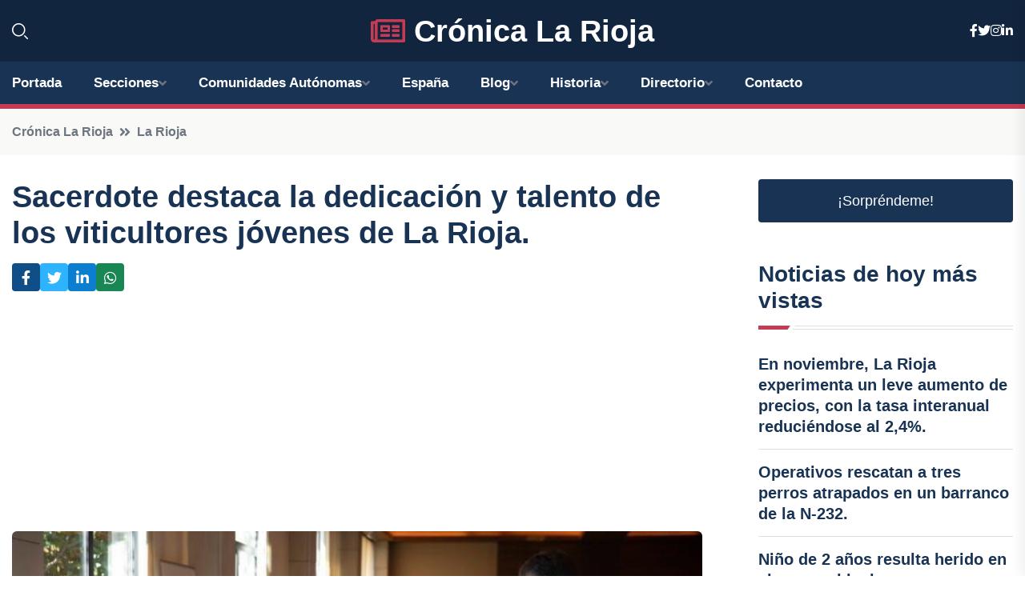

--- FILE ---
content_type: text/html; charset=UTF-8
request_url: https://cronicalarioja.es/sacerdote-destaca-la-dedicacion-y-talento-de-los-viticultores-jovenes-de-la-rioja
body_size: 7649
content:


 <!DOCTYPE html>
<html lang="es">
<head>
	    <title>Sacerdote destaca la dedicación y talento de los viticultores jóvenes de La Rioja.</title>
		<!--meta-->
		<meta charset="UTF-8">
		<meta name="viewport" content="width=device-width, initial-scale=1, maximum-scale=5">
		<base href="https://cronicalarioja.es/">
		        <meta  name="description" content="LOGROÑO, 18 Mar. 
El presidente del Gobierno de La Rioja, Gonzalo Capellán, ha elogiado "el conocimiento y el extraordinario arraigo de los jóvenes...">
	<!--metas-->
								
<meta property="og:type" content="article">
<meta property="og:title" content="Sacerdote destaca la dedicación y talento de los viticultores jóvenes de La Rioja.">
<meta property="og:description" content="LOGROÑO, 18 Mar. 
El presidente del Gobierno de La Rioja, Gonzalo Capellán, ha elogiado "el conocimiento y el extraordinario arraigo de los jóvenes...">
<meta property="og:url" content="https://cronicalarioja.es/sacerdote-destaca-la-dedicacion-y-talento-de-los-viticultores-jovenes-de-la-rioja">
<meta property="og:site_name" content="cronicalarioja.es">
<meta property="article:publisher" content="cronicalarioja.es">
<meta property="article:author" content="cronicalarioja.es">
<meta property="article:published_time" content="2024-03-18T14:43:05+02:00">
<meta property="article:modified_time" content="2024-03-18T14:43:05+02:00">
<meta property="og:updated_time" content="2024-03-18T14:43:05+02:00">
<meta property="og:image" content="https://cronicalarioja.es/imagen-aHR0cHM6Ly9pbWcuZXVyb3BhcHJlc3MuZXMvZm90b3dlYi9mb3Rvbm90aWNpYV8yMDI0MDMxODEzMjM1NF8xMjAwLmpwZw,,.jpg">
<meta property="og:image:secure_url" content="https://cronicalarioja.es/imagen-aHR0cHM6Ly9pbWcuZXVyb3BhcHJlc3MuZXMvZm90b3dlYi9mb3Rvbm90aWNpYV8yMDI0MDMxODEzMjM1NF8xMjAwLmpwZw,,.jpg">
<meta property="og:image:width" content="1200">
<meta property="og:image:height" content="800">
<meta name="twitter:card" content="summary_large_image">
<meta name="twitter:description" content="LOGROÑO, 18 Mar. 
El presidente del Gobierno de La Rioja, Gonzalo Capellán, ha elogiado "el conocimiento y el extraordinario arraigo de los jóvenes...">
<meta name="twitter:title" content="Sacerdote destaca la dedicación y talento de los viticultores jóvenes de La Rioja.">
<meta name="twitter:site" content="cronicalarioja.es">
<meta name="twitter:image" content="https://cronicalarioja.es/imagen-aHR0cHM6Ly9pbWcuZXVyb3BhcHJlc3MuZXMvZm90b3dlYi9mb3Rvbm90aWNpYV8yMDI0MDMxODEzMjM1NF8xMjAwLmpwZw,,.jpg">
<meta name="twitter:creator" content="cronicalarioja.es">

		<!--style-->

	

	<!--favicon-->
<link rel="apple-touch-icon" sizes="57x57" href="logos/faviconcronica/apple-icon-57x57.png">
<link rel="apple-touch-icon" sizes="60x60" href="logos/faviconcronica/apple-icon-60x60.png">
<link rel="apple-touch-icon" sizes="72x72" href="logos/faviconcronica/apple-icon-72x72.png">
<link rel="apple-touch-icon" sizes="76x76" href="logos/faviconcronica/apple-icon-76x76.png">
<link rel="apple-touch-icon" sizes="114x114" href="logos/faviconcronica/apple-icon-114x114.png">
<link rel="apple-touch-icon" sizes="120x120" href="logos/faviconcronica/apple-icon-120x120.png">
<link rel="apple-touch-icon" sizes="144x144" href="logos/faviconcronica/apple-icon-144x144.png">
<link rel="apple-touch-icon" sizes="152x152" href="logos/faviconcronica/apple-icon-152x152.png">
<link rel="apple-touch-icon" sizes="180x180" href="logos/faviconcronica/apple-icon-180x180.png">
<link rel="icon" type="image/png" sizes="192x192"  href="logos/faviconcronica/android-icon-192x192.png">
<link rel="icon" type="image/png" sizes="32x32" href="logos/faviconcronica/favicon-32x32.png">
<link rel="icon" type="image/png" sizes="96x96" href="logos/faviconcronica/favicon-96x96.png">
<link rel="icon" type="image/png" sizes="16x16" href="logos/faviconcronica/favicon-16x16.png">
<link rel="manifest" href="logos/faviconcronica/manifest.json">
<meta name="msapplication-TileColor" content="#ffffff">
<meta name="msapplication-TileImage" content="logos/faviconcronica/ms-icon-144x144.png">
<meta name="theme-color" content="#ffffff">


<link rel="stylesheet" href="assets/css/bootstrap.min.css">

        <link rel="stylesheet" href="assets/css/fontawesome-all.min.css">
        <link rel="stylesheet" href="assets/css/flaticon.css">
		<link rel="stylesheet" href="assets/css/default.css">
        <link rel="stylesheet" href="assets/css/style.css">
        <link rel="stylesheet" href="assets/css/responsive.css">

		<style>
			:root { --tg-primary-color: #C33C54}




svg {
  display: block;

  margin:-5px 0 -5px;
}



.adsbygoogle, .google-auto-placed{
  display: flex;
  justify-content: center;
  align-items: center;
  min-height: 380px;

}


@media(min-width: 500px) {
  .adsbygoogle, .google-auto-placed {
  display: flex;
  justify-content: center;
  align-items: center;
  min-height: 280px;

}
}

.adsbygoogle-noablate{
  min-height: 126px!important;
}

.column-order {
  --count: 2;
  column-count: var(--count);
  column-gap: 10%;
}

.column-order>div {
  width: 100%;
}

@media screen and (max-width: 992px) {
  .column-order {
    --count: 2;
  }
}

@media screen and (max-width: 576px) {
  .column-order {
    --count: 1;
  }
}


			</style>

<script async src="https://pagead2.googlesyndication.com/pagead/js/adsbygoogle.js?client=ca-pub-8178564232918506"
     crossorigin="anonymous"></script>
<link rel="canonical" href="https://cronicalarioja.es/sacerdote-destaca-la-dedicacion-y-talento-de-los-viticultores-jovenes-de-la-rioja">

</head><script type="application/ld+json">
{
   "@context": "https://schema.org",
   "@type": "NewsArticle",
   "url": "https://cronicalarioja.es/sacerdote-destaca-la-dedicacion-y-talento-de-los-viticultores-jovenes-de-la-rioja",
   "publisher":{
      "@type":"Organization",
      "name":"Crónica La Rioja"
    
   },
   "headline": "Sacerdote destaca la dedicación y talento de los viticultores jóvenes de La Rioja.",
   "mainEntityOfPage": "https://cronicalarioja.es/sacerdote-destaca-la-dedicacion-y-talento-de-los-viticultores-jovenes-de-la-rioja",
   "articleBody": "",
   "image":[
    ""
   ],
   "datePublished":"2024-03-18T14:43:05+02:00"
}
</script>

<script type="application/ld+json">{
    "@context": "https://schema.org/",
    "@type": "CreativeWorkSeries",
    "name": "Sacerdote destaca la dedicación y talento de los viticultores jóvenes de La Rioja.",
    "aggregateRating": {
        "@type": "AggregateRating",
        "ratingValue": "5",
        "bestRating": "5",
        "ratingCount": ""
    }}
</script>

       
                      
<body>

<!-- preloader -->
<div id="preloader">
    <div class="loader-inner">
        <div id="loader">
            <h2 id="bg-loader">Crónica La Rioja<span>.</span></h2>
            <h2 id="fg-loader">Crónica La Rioja<span>.</span></h2>
        </div>
    </div>
</div>
<!-- preloader-end -->



<!-- Scroll-top -->
<button class="scroll-top scroll-to-target" data-target="html">
    <i class="fas fa-angle-up"></i>
</button>
<!-- Scroll-top-end-->

<!-- header-area -->
<header class="header-style-five">
    <div id="header-fixed-height"></div>
    <div class="header-logo-area-three">
        <div class="container">
            <div class="row align-items-center">
                <div class="col-lg-2">
                    <div class="hl-left-side-three">
                                           <div class="header-search">
                            <a href="https://cronicalarioja.es/sacerdote-destaca-la-dedicacion-y-talento-de-los-viticultores-jovenes-de-la-rioja#" class="search-open-btn"><i class="flaticon-search"></i></a>
                        </div>
                                            </div>
                </div>




                <div class="col-lg-8">
                    <div class="logo text-center">
                        
                    <a href="https://cronicalarioja.es"><i class="far fa-newspaper" style="color: var(--tg-primary-color);"></i>&nbsp;Crónica La Rioja</a>
                    </div>
                </div>
                <div class="col-lg-2">
                    <div class="header-top-social">
                        <ul class="list-wrap">
                            <li><a href="#"><i class="fab fa-facebook-f"></i></a></li>
                            <li><a href="#"><i class="fab fa-twitter"></i></a></li>
                            <li><a href="#"><i class="fab fa-instagram"></i></a></li>
                            <li><a href="#"><i class="fab fa-linkedin-in"></i></a></li>
                        </ul>
                    </div>
                </div>
            </div>
        </div>
    </div>
    <div id="sticky-header" class="menu-area menu-style-two menu-style-five">
        <div class="container">
            <div class="row">
                <div class="col-12">
                    <div class="menu-wrap">
                        <div class="row align-items-center">
                      
                                <div class="logo d-none">
                                    <a href="https://cronicalarioja.es">Crónica La Rioja</a>
                                </div>
                                <div class="navbar-wrap main-menu d-none d-lg-flex">
                                    <ul class="navigation">
                               
                    
                                    <li><a href="https://cronicalarioja.es">Portada</a></li>
          
              
       
              
                        <li class="menu-item-has-children"><a href="https://cronicalarioja.es/sacerdote-destaca-la-dedicacion-y-talento-de-los-viticultores-jovenes-de-la-rioja#">Secciones</a>
                        <ul class="sub-menu">
                                                       </ul>
                    
                </li>
         

                                        
                                            <li class="menu-item-has-children"><a href="https://cronicalarioja.es/sacerdote-destaca-la-dedicacion-y-talento-de-los-viticultores-jovenes-de-la-rioja#">Comunidades Autónomas</a>
                        <ul class="sub-menu">
                             <li><a  href="https://cronicaespaña.es">España</a></li>
                 <li><a  href="https://cronicaandalucia.es">Andalucía</a></li>
                 <li><a  href="https://cronicaaragon.es">Aragón</a></li>
                 <li><a  href="https://cronicaasturias.es">Asturias</a></li>
                 <li><a  href="https://cronicabaleares.es">Baleares</a></li>
                 <li><a  href="https://cronicacanarias.es">Canarias</a></li>
                 <li><a  href="https://cronicacantabria.es">Cantabria</a></li>
                 <li><a  href="https://cronicacastillalamancha.es">Castilla La-Mancha</a></li>
                 <li><a  href="https://cronicacastillayleon.es">Castilla y León</a></li>
                 <li><a  href="https://cronicacataluna.es">Cataluña</a></li>
                 <li><a  href="https://cronicaextremadura.es">Extremadura</a></li>
                 <li><a  href="https://cronicagalicia.es">Galicia</a></li>
                 <li><a  href="https://cronicalarioja.es">La Rioja</a></li>
                 <li><a  href="https://cronicamadrid.es">Madrid</a></li>
                 <li><a  href="https://cronicamurcia.es">Murcia</a></li>
                 <li><a  href="https://cronicanavarra.es">Navarra</a></li>
                 <li><a  href="https://cronicapaisvasco.es">País Vasco</a></li>
                 <li><a  href="https://cronicavalencia.es">Comunidad Valenciana</a></li>
                               </ul>
                    
                </li>
                
                                        <li><a href="https://24hespaña.es">España</a></li>
            
            <li class="menu-item-has-children"><a href="https://cronicalarioja.es/blog">Blog</a>
            <ul class="sub-menu">
            
                            <li><a href="blog">Portada</a></li>

    <li><a href="blog/cultura">cultura</a></li>
    
    <li><a href="blog/gastronomia">gastronomía</a></li>
    
    <li><a href="blog/historia">historia</a></li>
    
    <li><a href="blog/turismo">turismo</a></li>
    
    <li><a href="blog/deportes">deportes</a></li>
    
    <li><a href="blog/politica">política</a></li>
    
    <li><a href="blog/medio-ambiente">medio ambiente</a></li>
    
    <li><a href="blog/economia">economía</a></li>
    
    <li><a href="blog/educacion">educación</a></li>
    
    <li><a href="blog/sociedad">sociedad</a></li>
    
    <li><a href="blog/eventos">eventos</a></li>
    
    <li><a href="blog/tecnologia">tecnología</a></li>
    
    <li><a href="blog/opinion">opinión</a></li>
                        
                </ul>
                        </li>

                        <li class="menu-item-has-children"><a href="https://cronicalarioja.es/historia">Historia</a>
            <ul class="sub-menu">
                        
    <li><a href="historia/neolitico">Neolítico</a></li>
    
    <li><a href="historia/edad-del-bronce">Edad del Bronce</a></li>
    
    <li><a href="historia/cultura-de-los-berones">Cultura de los Berones</a></li>
    
    <li><a href="historia/romanizacion-de-la-rioja">Romanización de La Rioja</a></li>
    
    <li><a href="historia/reino-de-pamplona">Reino de Pamplona</a></li>
    
    <li><a href="historia/conquista-musulmana">Conquista musulmana</a></li>
    
    <li><a href="historia/repoblacion-cristiana">Repoblación cristiana</a></li>
    
    <li><a href="historia/reino-de-navarra">Reino de Navarra</a></li>
    
    <li><a href="historia/incorporacion-a-la-corona-de-castilla">Incorporación a la Corona de Castilla</a></li>
    
    <li><a href="historia/desarrollo-del-camino-de-santiago">Desarrollo del Camino de Santiago</a></li>
    
    <li><a href="historia/creacion-de-la-provincia-de-la-rioja">Creación de la provincia de La Rioja</a></li>
    
    <li><a href="historia/siglo-xix-y-la-guerra-de-la-independencia">Siglo XIX y la guerra de la Independencia</a></li>
    
    <li><a href="historia/siglo-xx-y-la-industrializacion">Siglo XX y la industrialización</a></li>
    
    <li><a href="historia/actualidad">Actualidad.</a></li>
    </ul></li>


<li class="menu-item-has-children"><a href="https://cronicalarioja.es/sacerdote-destaca-la-dedicacion-y-talento-de-los-viticultores-jovenes-de-la-rioja#">Directorio</a>
                        <ul class="sub-menu">
                                
                       </ul>
                    
                </li>



                                        <li><a href="https://cronicalarioja.es/contacto">Contacto</a></li>
                                    </ul>
                                </div>
                    
                        </div>
                        <div class="mobile-nav-toggler"><i class="fas fa-bars"></i></div>
                    </div>

                    <!-- Mobile Menu  -->
                    <div class="mobile-menu" style="height: 100% !important;">
                        <nav class="menu-box">
                            <div class="close-btn"><i class="fas fa-times"></i></div>
                            <div class="nav-logo">
                               
                            </div>
                            <div class="nav-logo d-none">
                       
                            </div>
                            <div class="mobile-search">
                                <form action="#">
                                    <input type="text" placeholder="Search here...">
                                    <button><i class="flaticon-search"></i></button>
                                </form>
                            </div>
                            <div class="menu-outer">
                                <!--Here Menu Will Come Automatically Via Javascript / Same Menu as in Header-->
                            </div>
                            <div class="social-links">
                                <ul class="clearfix list-wrap">
                                    <li><a href="#"><i class="fab fa-facebook-f"></i></a></li>
                                    <li><a href="#"><i class="fab fa-twitter"></i></a></li>
                                    <li><a href="#"><i class="fab fa-instagram"></i></a></li>
                                    <li><a href="#"><i class="fab fa-linkedin-in"></i></a></li>
                                    <li><a href="#"><i class="fab fa-youtube"></i></a></li>
                                </ul>
                            </div>
                        </nav>
                    </div>
                    <div class="menu-backdrop"></div>
                    <!-- End Mobile Menu -->
                   
                </div>
            </div>
        </div>

    </div>
   
    <!-- header-search -->
    <div class="search__popup">
        <div class="container">
            <div class="row">
                <div class="col-12">
                    <div class="search__wrapper">
                        <div class="search__close">
                            <button type="button" class="search-close-btn">
                                <svg width="18" height="18" viewBox="0 0 18 18" fill="none" xmlns="http://www.w3.org/2000/svg">
                                    <path d="M17 1L1 17" stroke="currentColor" stroke-width="1.5" stroke-linecap="round" stroke-linejoin="round"></path>
                                    <path d="M1 1L17 17" stroke="currentColor" stroke-width="1.5" stroke-linecap="round" stroke-linejoin="round"></path>
                                </svg>
                            </button>
                        </div>
                        <div class="search__form">
                            <form method="get" action="search.php">
                                <div class="search__input">
                                    <input class="search-input-field" type="text" name="q" value="" placeholder="Realiza tu búsqueda...">
                                    <input type="hidden" id="lang" name="lang" value="es">
                                    <span class="search-focus-border"></span>
                                    <button>
                                        <svg width="20" height="20" viewBox="0 0 20 20" fill="none" xmlns="http://www.w3.org/2000/svg">
                                            <path d="M9.55 18.1C14.272 18.1 18.1 14.272 18.1 9.55C18.1 4.82797 14.272 1 9.55 1C4.82797 1 1 4.82797 1 9.55C1 14.272 4.82797 18.1 9.55 18.1Z" stroke="currentColor" stroke-width="1.5" stroke-linecap="round" stroke-linejoin="round"></path>
                                            <path d="M19.0002 19.0002L17.2002 17.2002" stroke="currentColor" stroke-width="1.5" stroke-linecap="round" stroke-linejoin="round"></path>
                                        </svg>
                                    </button>
                                </div>
                            </form>
                        </div>
                    </div>
                </div>
            </div>
        </div>
    </div>
    <div class="search-popup-overlay"></div>
    <!-- header-search-end -->

  
</header>
<!-- header-area-end -->


      <main class="fix">
    <div class="breadcrumb-area">
                <div class="container">
                    <div class="row">
                        <div class="col-lg-12">
                            <div class="breadcrumb-content">
                                <nav aria-label="breadcrumb">
                                    <ol class="breadcrumb">
                                        <li class="breadcrumb-item"><a href="./">Crónica La Rioja</a></li>
                                        <li class="breadcrumb-item" aria-current="page"><a href="la-rioja">La Rioja</a></li>
                                    </ol>
                                </nav>
                            </div>
                        </div>
                    </div>
                </div>
            </div>
      
            <section class="blog-details-area pt-30 pb-60">
                <div class="container">
                    <div class="author-inner-wrap">
                        <div class="row justify-content-center">
                            <div class="col-70">
                                <div class="blog-details-wrap">
                                    <div class="blog-details-content">
                                        <div class="blog-details-content-top">
                                            <h1 class="title">Sacerdote destaca la dedicación y talento de los viticultores jóvenes de La Rioja.</h1>
                                            <div class="bd-content-inner">
                                            



   





                                                <div class="blog-details-social">
                                                    <ul class="list-wrap">
                                                        <li>    <a aria-label="Compartir en Facebook" href="https://www.facebook.com/sharer.php?u=https://cronicalarioja.es/sacerdote-destaca-la-dedicacion-y-talento-de-los-viticultores-jovenes-de-la-rioja">
<i class="fab fa-facebook-f"></i></a></li>
                                                        <li>    <a aria-label="Compartir en Twitter" href="https://twitter.com/share?text=Sacerdote destaca la dedicación y talento de los viticultores jóvenes de La Rioja.&url=https://cronicalarioja.es/sacerdote-destaca-la-dedicacion-y-talento-de-los-viticultores-jovenes-de-la-rioja&hashtags=">
<i class="fab fa-twitter"></i></a></li>
                                                        <li>    <a aria-label="Compartir en LinkedIn" href="https://www.linkedin.com/shareArticle?mini=true&url=https://cronicalarioja.es/sacerdote-destaca-la-dedicacion-y-talento-de-los-viticultores-jovenes-de-la-rioja&title=Sacerdote destaca la dedicación y talento de los viticultores jóvenes de La Rioja.&source=Crónica La Rioja">
<i class="fab fa-linkedin-in"></i></a></li>
                                                        <li>    <a aria-label="Compartir en Whatsapp" href="whatsapp://send?&text=Sacerdote destaca la dedicación y talento de los viticultores jóvenes de La Rioja. https://cronicalarioja.es/sacerdote-destaca-la-dedicacion-y-talento-de-los-viticultores-jovenes-de-la-rioja" data-action="share/whatsapp/share">
<i class="fab fa-whatsapp"></i></a></li>
                                                      
                                                    </ul>
                                                </div>
                                            </div>
                                        </div>

                                        <!-- horizontal adaptable -->
<ins class="adsbygoogle"
     style="display:block"
     data-ad-client="ca-pub-8178564232918506"
     data-ad-slot="5316597285"
     data-ad-format="inline"
     data-full-width-responsive="false"></ins>
<script>
     (adsbygoogle = window.adsbygoogle || []).push({});
</script>
                                         
                                            
                                            <div class="blog-details-thumb">
                                            <img src="https://cronicalarioja.es/imagen-aHR0cHM6Ly9pbWcuZXVyb3BhcHJlc3MuZXMvZm90b3dlYi9mb3Rvbm90aWNpYV8yMDI0MDMxODEzMjM1NF84MDAuanBn.webp" width="800" height="450" alt="Sacerdote destaca la dedicación y talento de los viticultores jóvenes de La Rioja.">
                                        </div>

                                         
                
            <p>LOGROÑO, 18 Mar. </p>
<p>El presidente del Gobierno de La Rioja, Gonzalo Capellán, ha elogiado "el conocimiento y el extraordinario arraigo de los jóvenes viticultores con La Rioja, que desde bodegas familiares son la punta de lanza del Rioja, impulsando proyectos extraordinarios y recibiendo importantes reconocimientos a nivel internacional. Son la mejor y más optimista muestra del halagüeño futuro del Rioja".</p>
<p>En este sentido, ha recordado los recientes reconocimientos de prescriptores mundiales del mundo del vino han otorgado a los nuevos vinos elaborados por estos jóvenes riojanos, criados en Rioja, "que a la tradición y el saber hacer de esta tierra, han sumado la fuerza y la frescura que aporta su juventud, en un ámbito, además, en el que es tan importante el relevo generacional".</p>
<p>Capellán ha realizado estas declaraciones durante su visita al salón de Bodegas Familiares, donde medio centenar de estas bodegas han presentado la añada 2023. "Un escaparate extraordinario de lo que es el vino de Rioja, su variedad y singularidad, de un tipo de empresas muy vinculadas al territorio", ha resaltado.</p>
<p>Unas bodegas, en su mayoría de pequeña dimensión que, además de calidad, compiten con unos vinos que ofrecen innovación, diseño y variedad, "que reflejan muy bien la variedad que hoy tiene Rioja y ese futuro en el que estas bodegas son un elemento nuclear", ha apuntado.</p>
<p>El presidente ha aprovechado la celebración del primer concurso de sumillería, una de las novedades de esta edición del salón para poner en valor "el papel crucial de los sumilleres como prescriptores de los vinos de Rioja para que la gente pueda disfrutarlos".</p>
                                       <div class="blog-details-bottom">
                                            <div class="row align-items-center">
                                                                   <div class="blog-details-bottom">
                   <div class="post-tags">
                                                        <h5 class="title">Categoría:</h5>
                                                        <ul class="list-wrap">
                                                
                   
                   <li><a  href="la-rioja">La Rioja</a></li>

                   </ul>
                                       
               

                  
                                                        
                                                       
                                                    </div>
                                                </div>
                                                
                                            </div>
                                        </div>
                                    </div>
                                    </div>
                            </div>
                            <div class="col-30">
                                <div class="sidebar-wrap">
                                    <div class="sidebar-widget sidebar-widget-two">
                                    
<a class="btn btn-lg  d-block mb-5" role="button" href="rand.php" style="text-align: center;">¡Sorpréndeme!</a>

<div class="widget-title mb-30"><h6 class="title">Noticias de hoy más vistas</h6>
    <div class="section-title-line"></div>
</div>
                                        <div class="hot-post-wrap">


                                        


	        <div class="stories-post">

		
<div class="hot-post-item">
                                                <div class="hot-post-content">
    <h4 class="post-title"><a href="en-noviembre-la-rioja-experimenta-un-leve-aumento-de-precios-con-la-tasa-interanual-reduciendose-al-24">En noviembre, La Rioja experimenta un leve aumento de precios, con la tasa interanual reduciéndose al 2,4%.</a></h4>
                                                </div>
                                            </div>
  
        </div>
       


							

		        <div class="stories-post">

		
<div class="hot-post-item">
                                                <div class="hot-post-content">
    <h4 class="post-title"><a href="operativos-rescatan-a-tres-perros-atrapados-en-un-barranco-de-la-n-232">Operativos rescatan a tres perros atrapados en un barranco de la N-232.</a></h4>
                                                </div>
                                            </div>
  
        </div>
       


							

		        <div class="stories-post">

		
<div class="hot-post-item">
                                                <div class="hot-post-content">
    <h4 class="post-title"><a href="nino-de-2-anos-resulta-herido-en-choque-vehicular-en-herramelluri">Niño de 2 años resulta herido en choque vehicular en Herramélluri.</a></h4>
                                                </div>
                                            </div>
  
        </div>
       


							

		        <div class="stories-post">

		
<div class="hot-post-item">
                                                <div class="hot-post-content">
    <h4 class="post-title"><a href="correos-reanuda-su-servicio-en-logrono-la-proxima-semana">Correos reanuda su servicio en Logroño la próxima semana.</a></h4>
                                                </div>
                                            </div>
  
        </div>
       


							

		        <div class="stories-post">

		
<div class="hot-post-item">
                                                <div class="hot-post-content">
    <h4 class="post-title"><a href="amistad-palestina-la-rioja-se-forma-como-asociacion-para-impulsar-iniciativas-de-apoyo">Amistad Palestina La Rioja se forma como asociación para impulsar iniciativas de apoyo.</a></h4>
                                                </div>
                                            </div>
  
        </div>
       


							

		        <div class="stories-post">

		
<div class="hot-post-item">
                                                <div class="hot-post-content">
    <h4 class="post-title"><a href="rioja-ratifica-sus-presupuestos-anuales-y-lanza-el-plan-estrategico-2026-2030">Rioja ratifica sus presupuestos anuales y lanza el Plan Estratégico 2026-2030.</a></h4>
                                                </div>
                                            </div>
  
        </div>
       


							

		        <div class="stories-post">

		
<div class="hot-post-item">
                                                <div class="hot-post-content">
    <h4 class="post-title"><a href="vueling-ofrecera-vuelos-a-barcelona-y-conexiones-nacionales-e-internacionales-desde-agoncillo">Vueling ofrecerá vuelos a Barcelona y conexiones nacionales e internacionales desde Agoncillo.</a></h4>
                                                </div>
                                            </div>
  
        </div>
       


							

		        <div class="stories-post">

		
<div class="hot-post-item">
                                                <div class="hot-post-content">
    <h4 class="post-title"><a href="joven-de-20-anos-herido-en-accidente-vial-en-logrono-y-llevado-al-san-pedro">Joven de 20 años herido en accidente vial en Logroño y llevado al San Pedro.</a></h4>
                                                </div>
                                            </div>
  
        </div>
       


							

				
         
   
		
         
 
<!-- vertical adaptable -->
<ins class="adsbygoogle"
     style="display:block"
     data-ad-client="ca-pub-8178564232918506"
     data-ad-slot="5320019560"
     data-ad-format="inline"
     data-full-width-responsive="false"></ins>
<script>
     (adsbygoogle = window.adsbygoogle || []).push({});
</script>     
  
            
 </div>
                                    </div>
                                    
                                    <div class="sidebar-widget sidebar-widget-two">
                                        <div class="sidebar-newsletter">
                                            <div class="icon"><i class="flaticon-envelope"></i></div>
                                            <h4 class="title">Newsletter</h4>
                                            <p>Entérate de las últimas noticias cómodamente desde tu mail.</p>
                                            <div class="sidebar-newsletter-form-two">
                                                <form method="post" action="newsletter">
                                                    <div class="form-grp">
                                                        <input type="text" id="nombre" name="nombre" placeholder="Escribe tu Nombre" required>
                                                        <input type="email" id="email" name="email" placeholder="Escribe tu e-mail" class="mt-2" required>
                                                        <button type="submit" class="btn">Suscríbete</button>
                                                    </div>
                                                    <div class="form-check">
                                                        <input type="checkbox" class="form-check-input" id="checkbox" required>
                                                        <label for="checkbox">Estoy de acuerdo con los términos y condiciones</label>
                                      
                                                        <input type="text" class="form-control" id="foo" name="foo" style="display: none;">

                                                    </div>
                                                </form>
                                            </div>
                                        </div>
                                    </div>    

                                                  
                                </div>
                            </div>
                        </div>
                    </div>
                </div>
            </section>    


     

     
   
    
        </div>  </div>  </div>
      
        
        

                    <!-- newsletter-area -->
            <section class="newsletter-area-three">
                <div class="container">
                    <div class="row">
                        <div class="col-lg-12">
                            <div class="newsletter-wrap-three">
                                <div class="newsletter-content">
                                    <h2 class="title">Suscríbete a nuestro Newsletter</h2>
                                </div>
                                <div class="newsletter-form">
                                <form method="post" action="./newsletter">
                                        <div class="form-grp">
                                        <input type="text" name="nombre" placeholder="Nombre" required>
                                        </div>
                                        <div class="form-grp">
                                        <input type="email" name="email" placeholder="E-mail"  required>
                                        </div>
                                        <input type="text" class="form-control" name="foo" style="display: none;">
                                        <button type="submit" class="btn">Enviar</button>
                                    </form>
                                </div>
                                <div class="newsletter-social">
                                    <h4 class="title">Síguenos:</h4>
                                    <ul class="list-wrap">
                                        <li><a href="#"><i class="fab fa-facebook-f"></i></a></li>
                                        <li><a href="#"><i class="fab fa-twitter"></i></a></li>
                                        <li><a href="#"><i class="fab fa-instagram"></i></a></li>
                                        <li><a href="#"><i class="fab fa-linkedin-in"></i></a></li>
                                    </ul>
                                </div>
                            </div>
                        </div>
                    </div>
                </div>
            </section>
            <!-- newsletter-area-end -->

        </main>
        <!-- main-area-end -->


        <!-- footer-area -->
        <footer>
            <div class="footer-area">
                <div class="footer-top">
                    <div class="container">
                        <div class="row">
                            <div class="col-lg-6 col-md-7">
                                <div class="footer-widget">
                                <h4 class="fw-title">Crónica La Rioja</h4>
                                    <div class="footer-content">
                                    </div>
                                </div>
                            </div>
      
                            <div class="col-lg-6 col-md-4 col-sm-6">
                                <div class="footer-widget">
                                    <h4 class="fw-title">Legal</h4>
                                    <div class="footer-link-wrap">
                                        <ul class="list-wrap">
                                        <li><a href="aviso-legal.html">Aviso Legal</a></li>
        <li><a href="politica-de-cookies.html">Política de Cookies</a></li>
        <li><a href="politica-de-privacidad.html">Política de Privacidad</a></li>
        <li><a href="contacto">Contacto</a></li>
                                        </ul>
                                    </div>
                                </div>
                            </div>
                         
                        </div>
                    </div>
                </div>
                <div class="footer-bottom">
                    <div class="container">
                        <div class="row">
                            <div class="col-md-9">
                                <div class="footer-bottom-menu">
                                    <ul class="list-wrap">

                

        <li><a rel="nofollow noopener noreferrer" href="privacy" target="_blank">Privacy policy</a> </li>  
        <li><a href="https://agentetutor.ai/" target="_blank">Agente tutor</a> </li>  

                                   
                                    </ul>
                                </div>
                            </div>
                            <div class="col-md-3">
                                <div class="copyright-text">
                                    <p>Copyright &copy; 2025 Crónica La Rioja</p>
                                </div>
                            </div>
                        </div>
                    </div>
                </div>
            </div>
        </footer>


   
    




    <script src="assets/js/vendor/jquery-3.6.0.min.js"></script>
        <script src="assets/js/bootstrap.min.js"></script>





        <script src="assets/js/main.js"></script>






  <script defer src="https://static.cloudflareinsights.com/beacon.min.js/vcd15cbe7772f49c399c6a5babf22c1241717689176015" integrity="sha512-ZpsOmlRQV6y907TI0dKBHq9Md29nnaEIPlkf84rnaERnq6zvWvPUqr2ft8M1aS28oN72PdrCzSjY4U6VaAw1EQ==" data-cf-beacon='{"version":"2024.11.0","token":"ef822498ba504329af0e949c26d15a98","r":1,"server_timing":{"name":{"cfCacheStatus":true,"cfEdge":true,"cfExtPri":true,"cfL4":true,"cfOrigin":true,"cfSpeedBrain":true},"location_startswith":null}}' crossorigin="anonymous"></script>
</body>




</html>

--- FILE ---
content_type: text/html; charset=utf-8
request_url: https://www.google.com/recaptcha/api2/aframe
body_size: 257
content:
<!DOCTYPE HTML><html><head><meta http-equiv="content-type" content="text/html; charset=UTF-8"></head><body><script nonce="ghEYyJvt_vQemdNHSY4BDw">/** Anti-fraud and anti-abuse applications only. See google.com/recaptcha */ try{var clients={'sodar':'https://pagead2.googlesyndication.com/pagead/sodar?'};window.addEventListener("message",function(a){try{if(a.source===window.parent){var b=JSON.parse(a.data);var c=clients[b['id']];if(c){var d=document.createElement('img');d.src=c+b['params']+'&rc='+(localStorage.getItem("rc::a")?sessionStorage.getItem("rc::b"):"");window.document.body.appendChild(d);sessionStorage.setItem("rc::e",parseInt(sessionStorage.getItem("rc::e")||0)+1);localStorage.setItem("rc::h",'1769038156189');}}}catch(b){}});window.parent.postMessage("_grecaptcha_ready", "*");}catch(b){}</script></body></html>